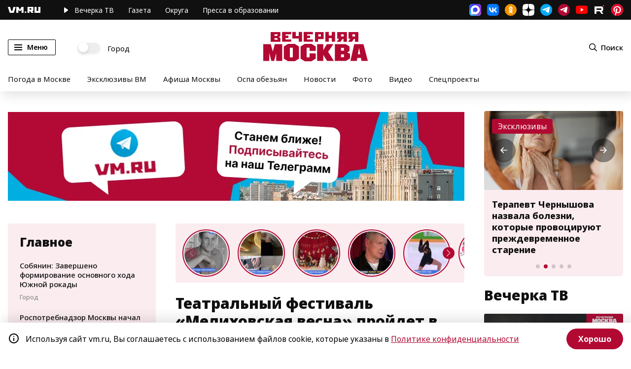

--- FILE ---
content_type: image/svg+xml
request_url: https://vm.ru/img/main_logo_white.svg
body_size: 1936
content:
<?xml version="1.0" encoding="UTF-8"?>
<svg width="170px" height="48px" viewBox="0 0 170 48" version="1.1" xmlns="http://www.w3.org/2000/svg" xmlns:xlink="http://www.w3.org/1999/xlink">
    <!-- Generator: Sketch 64 (93537) - https://sketch.com -->
    <title>VM_LOGO</title>
    <desc>Created with Sketch.</desc>
    <g id="Symbols" stroke="none" stroke-width="1" fill="none" fill-rule="evenodd">
        <g id="footer" transform="translate(-875.000000, -514.000000)" fill="#FFFFFF">
            <g id="футер_2">
                <g id="низ" transform="translate(0.000000, 429.000000)">
                    <g id="Group" transform="translate(875.000000, 85.000000)">
                        <g id="VM_LOGO">
                            <path d="M78.3621065,19 L85.1085914,23.1803372 L85.1085914,30.4648853 L75.2165062,30.4648853 L75.2165062,25.2498111 L70.4153268,25.2498111 L70.4153268,40.8536441 L75.2165062,40.8536441 L75.2165062,34.4382751 L85.1085914,34.4382751 L85.1085914,42.923118 L78.3621065,47.1034552 L67.2697266,47.1034552 L60.5232417,42.923118 L60.5232417,23.1803372 L67.2697266,19 L78.3621065,19 Z M51.2253912,19 L57.9718761,23.1803372 L57.9718761,42.8817285 L51.2253912,47.0620658 L40.1330113,47.0620658 L33.3865264,42.8817285 L33.3865264,23.1803372 L40.1330113,19 L51.2253912,19 Z M12.1685064,19.4138948 C12.1685064,19.4138948 15.2727172,30.3407168 15.5624436,31.2926748 C15.8107804,30.2993274 18.7080438,19.4138948 18.7080438,19.4138948 L18.7080438,19.4138948 L30.8765502,19.4138948 L30.8765502,46.6895605 L20.9844651,46.6895605 L20.9844651,34.0657698 C19.8255597,38.5772229 17.6733069,46.6895605 17.6733069,46.6895605 L17.6733069,46.6895605 L13.2032433,46.6895605 C13.2032433,46.6895605 11.09238,38.5358334 9.89208513,34.0657698 L9.89208513,34.0657698 L9.89208513,46.6895605 L2.0783375e-13,46.6895605 L2.0783375e-13,19.4138948 Z M97.3864842,19.4138948 L97.3864842,29.223201 C98.7937265,26.8226113 103.139622,19.4138948 103.139622,19.4138948 L103.139622,19.4138948 L113.859496,19.4138948 C113.859496,19.4138948 105.66438,31.2098959 105.250485,31.7893486 C105.66438,32.4101907 114.645896,46.6895605 114.645896,46.6895605 L114.645896,46.6895605 L103.594906,46.6895605 C103.594906,46.6895605 98.7937265,39.0738966 97.3450948,36.7974753 L97.3450948,36.7974753 L97.3450948,46.6895605 L87.4530096,46.6895605 L87.4530096,19.4138948 L97.3864842,19.4138948 Z M133.711664,19.4138948 L140.002864,23.0147793 L140.002864,30.5476642 C140.002864,30.5476642 137.271159,32.1204644 136.070864,32.782696 C137.353938,33.4449277 140.789264,35.1418962 140.789264,35.1418962 L140.789264,35.1418962 L140.789264,42.6333917 L134.00139,46.6895605 L116.162525,46.6895605 L116.162525,19.4138948 L133.711664,19.4138948 Z M162.628126,19.4138948 L169.747117,46.6895605 L159.441137,46.6895605 C159.441137,46.6895605 158.654737,42.6333917 158.530568,41.8469916 L158.530568,41.8469916 L152.570483,41.8469916 C152.454593,42.580965 151.869989,46.1632703 151.792557,46.6376489 L151.784083,46.6895605 L141.478103,46.6895605 L147.562357,19.4138948 L162.628126,19.4138948 Z M48.0797909,25.2498111 L43.2786115,25.2498111 L43.2786115,40.8536441 L48.0797909,40.8536441 L48.0797909,25.2498111 Z M130.897179,36.0524647 L126.096,36.0524647 L126.096,40.6053073 L130.897179,40.6053073 L130.897179,36.0524647 Z M155.509136,25.5395375 C155.302189,26.367327 153.729389,34.603833 153.563831,35.7627384 L153.563831,35.7627384 L157.288884,35.7627384 C157.081936,34.603833 155.633305,26.367327 155.509136,25.5395375 Z M130.897179,25.498148 L126.096,25.498148 L126.096,29.9682115 L130.897179,29.9682115 L130.897179,25.498148 Z" id="Combined-Shape"></path>
                            <path d="M29.8093022,0.221482978 L29.8093022,6.54520387 L27.2356949,8.12613409 L29.8093022,9.70706431 L29.8093022,16.0307852 L14,16.0307852 L14,0.221482978 L29.8093022,0.221482978 Z M100.072868,0.221482978 L100.072868,11.4460876 L90.9550538,11.4460876 L90.9550538,16.0307852 L86.0201546,16.0307852 L86.0201546,0.221482978 L100.072868,0.221482978 Z M137.786389,0.221482978 L137.786389,4.27920388 L137.839534,4.27920388 L137.839534,16.0307852 L132.259287,16.0307852 L132.259287,11.3406922 L130.611785,11.3406922 L127.369927,16.0307852 L121.151937,16.0307852 L124.925247,11.0245062 L121.89597,11.0245062 L121.89597,0.221482978 L137.786389,0.221482978 Z M156.28372,0.221482978 L156.28372,16.0307852 L150.703473,16.0307852 L150.703473,11.3406922 L149.055971,11.3406922 L145.814113,16.0307852 L139.596123,16.0307852 L143.369433,11.0245062 L140.340156,11.0245062 L140.340156,0.221482978 L156.28372,0.221482978 Z M47.487208,8.70414851e-14 L47.487208,3.75404835 L38.1354025,3.75404835 L38.1354025,6.02762693 L42.8113052,6.02762693 L42.8113052,9.78167529 L38.1354025,9.78167529 L38.1354025,12.1081278 L47.487208,12.1081278 L47.487208,15.8093022 L32.5562003,15.8093022 L32.5562003,8.70414851e-14 L47.487208,8.70414851e-14 Z M54.7955587,8.70414851e-14 L54.7955587,6.60924006 L59.5013377,6.60924006 L59.5013377,8.70414851e-14 L65.0530993,8.70414851e-14 L65.0530993,15.8093022 L59.5013377,15.8093022 L59.5013377,10.627658 L49.2437971,10.627658 L49.2437971,8.70414851e-14 L54.7955587,8.70414851e-14 Z M82.6189907,8.70414851e-14 L82.6189907,3.75404835 L73.2671852,3.75404835 L73.2671852,6.02762693 L77.9430879,6.02762693 L77.9430879,9.78167529 L73.2671852,9.78167529 L73.2671852,12.1081278 L82.6189907,12.1081278 L82.6189907,15.8093022 L67.687983,15.8093022 L67.687983,8.70414851e-14 L82.6189907,8.70414851e-14 Z M108.334639,8.70414851e-14 L108.334639,5.81613125 L113.114195,5.81613125 L113.114195,8.70414851e-14 L118.629068,8.70414851e-14 L118.629068,15.8093022 L113.114195,15.8093022 L113.114195,9.88742313 L108.334639,9.88742313 L108.334639,15.8093022 L102.819766,15.8093022 L102.819766,8.70414851e-14 L108.334639,8.70414851e-14 Z M23.8808139,9.88272322 L20.2029554,9.88272322 L20.2029554,12.5176069 L25.4178294,12.5176069 L25.4178294,10.9366767 L23.8808139,9.88272322 Z M95.6813948,3.73466125 L91.289922,3.73466125 L91.289922,7.24783952 L95.6813948,7.24783952 L95.6813948,3.73466125 Z M132.569767,3.73466125 L128.178294,3.73466125 L128.178294,7.24783952 L132.569767,7.24783952 L132.569767,3.73466125 Z M151.013953,3.73466125 L146.62248,3.73466125 L146.62248,7.24783952 L151.013953,7.24783952 L151.013953,3.73466125 Z M25.4178294,3.78256823 L20.148062,3.78256823 L20.148062,6.36954495 L23.8808139,6.36954495 L25.4178294,5.31559147 L25.4178294,3.78256823 Z" id="Combined-Shape"></path>
                        </g>
                    </g>
                </g>
            </g>
        </g>
    </g>
</svg>

--- FILE ---
content_type: application/javascript
request_url: https://smi2.ru/counter/settings?payload=CN7YARjvkcz4wTM6JGJmZjg5M2ZiLWI0NGItNDg3Mi1hYjM1LTQxNjM5MjAxOTRjYQ&cb=_callbacks____0ml5cssi8
body_size: 1514
content:
_callbacks____0ml5cssi8("[base64]");

--- FILE ---
content_type: image/svg+xml
request_url: https://vm.ru/img/subscribe_google.svg
body_size: 3947
content:
<svg id="icon-google-news" viewBox="0 0 161 48" xmlns="http://www.w3.org/2000/svg" xmlns:xlink="http://www.w3.org/1999/xlink">
    <path id="icon-google-news-element-1" fill="#587fc0" d="M25.342,21.016 C26.25,21.016 27.162,21.039 28.069,21.006 C28.554,20.991 28.705,21.156 28.737,21.639 C29.032,26.227 25.644,29.384 21.072,28.729 C18.033,28.295 15.97,26.609 15.042,23.717 C14.132,20.885 14.952,18.427 17.077,16.39 C19.541,14.024 23.777,13.868 26.433,15.985 C26.866,16.33 26.978,16.585 26.484,16.933 C26.3762672,17.0114017 26.2811665,17.105828 26.202,17.213 C25.827,17.712 25.522,17.792 24.935,17.361 C23.225,16.106 20.78,16.173 18.995,17.396 C17.353,18.526 16.467,20.886 16.949,22.836 C17.494,25.032 19.162,26.543 21.335,26.807 C23.764,27.101 25.685,26.083 26.488,24.077 C26.888,23.075 26.802,22.951 25.718,22.951 C24.7,22.951 23.687,22.922 22.669,22.961 C22.137,22.98 21.929,22.807 21.999,22.287 C22.0195079,22.1544552 22.0195079,22.0195448 21.999,21.887 C21.887,21.205 22.121,20.937 22.856,21 C23.68,21.074 24.514,21.016 25.342,21.016 L25.342,21.016 Z M57.514,20.371 C57.655,19.155 58.541,19.736 59.099,19.669 C59.75,19.589 59.507,20.164 59.509,20.47 C59.529,23.05 59.555,25.633 59.507,28.212 C59.474,30.007 58.917,31.568 57.123,32.398 C55.033,33.365 52.605,32.675 51.315,30.779 C50.988,30.3 50.978,30.045 51.595,29.805 C52.268,29.544 52.746,29.336 53.282,30.144 C53.917,31.102 55.008,31.159 56.038,30.849 C57.055,30.543 57.437,29.681 57.581,28.71 C57.623,28.426 57.588,28.13 57.588,27.686 C56.535,28.512 55.441,28.886 54.196,28.586 C52.99,28.298 52.086,27.616 51.434,26.568 C50.218,24.618 50.513,22.191 52.184,20.582 C53.661,19.162 55.637,19.062 57.514,20.372 L57.514,20.371 Z M52.7489934,24.031 C52.746,25.63 53.766,26.83 55.169,26.868 C56.577,26.91 57.735,25.652 57.739006,24.075 C57.742,22.495 56.616,21.23 55.207,21.2329947 C53.808,21.237 52.756,22.433 52.7489934,24.03 L52.7489934,24.031 Z"></path>
    <path id="icon-google-news-element-2" fill="#8b8a8a" d="M80.133,22.644 C80.133,20.783 80.159,18.922 80.118,17.064 C80.101,16.419 80.419,16.387 80.9,16.412 C81.34,16.438 81.808,16.291 81.78,17.048 C81.725,18.347 81.786,19.653 81.754,20.952 C81.741,21.479 81.927,21.642 82.444,21.635 C84.205,21.61 85.97,21.61 87.731,21.635 C88.248,21.645 88.357,21.444 88.347,20.981 C88.325,19.678 88.373,18.376 88.325,17.073 C88.302,16.447 88.598,16.374 89.095,16.409 C89.554,16.441 90.057,16.265 90.0510552,17.069 C90.0220944,20.8429447 90.0220944,24.6170553 90.0510552,28.391 C90.057,29.167 89.573,28.988 89.153,28.994 C88.745,28.997 88.299,29.131 88.322,28.407 C88.37,26.839 88.318,25.272 88.347,23.704 C88.357,23.219 88.213,23.062 87.715,23.069 C85.954,23.098 84.189,23.098 82.428,23.069 C81.905,23.059 81.738,23.212 81.748,23.739 C81.779,25.281 81.718,26.823 81.776,28.362 C81.806,29.116 81.356,28.988 80.913,29.001 C80.467,29.013 80.098,29.061 80.114,28.381 C80.162,26.472 80.134,24.56 80.134,22.644 L80.133,22.644 Z"></path>
    <path id="icon-google-news-element-3" fill="#f9bd27" d="M49.7500522,24.126 C49.762,26.666 47.702,28.681 45.09,28.6850034 C42.507,28.688 40.422,26.693 40.4189965,24.215 C40.416,21.422 42.357,19.4229966 45.081,19.4229966 C47.773,19.42 49.733,21.393 49.749,24.126 L49.7500522,24.126 Z M42.472,24.024 C42.462,25.648 43.576,26.839 45.097,26.8300507 C46.592,26.82 47.686,25.661 47.692,24.075 C47.702,22.446 46.592,21.262 45.068,21.270949 C43.566,21.281 42.478,22.434 42.472,24.023 L42.472,24.024 Z"></path>
    <path id="icon-google-news-element-4" fill="#ea4839" d="M64.755,24.004 C64.842,20.432 68.342,18.274 71.223,20.024 C72.151,20.585 72.715,21.437 73.136,22.411 C73.302,22.797 73.193,22.951 72.828,23.098 C71.121,23.778 69.433,24.508 67.72,25.17 C67.097,25.409 67.072,25.639 67.508,26.09 C68.518,27.14 70.138,27.12 71.304,26.032 C71.451,25.894 71.522,25.518 71.849,25.742 C72.285,26.038 72.796,26.246 73.123,26.68 C73.161,26.73 72.963,26.983 72.843,27.12 C71.579,28.563 69.475,29.068 67.646,28.372 C65.878,27.695 64.71,25.932 64.755,24.004 L64.755,24.004 Z M66.745,23.87 C66.898,23.842 66.953,23.838 67.001,23.82 C68.131,23.36 69.256,22.9 70.383,22.434 C71.04,22.162 71.069,21.977 70.495,21.565 C69.725,21.013 68.888,21.023 68.092,21.46 C67.184,21.958 66.773,22.778 66.744,23.87 L66.745,23.87 Z M39.318091,24.103 C39.334,26.619 37.238,28.675 34.659,28.6820033 C32.153,28.685 30.009,26.661 29.991,24.272 C29.968,21.482 31.9,19.452 34.611,19.42 C37.277,19.391 39.301,21.406 39.318091,24.103 Z M37.3130225,24.059 C37.319,22.514 36.123,21.233 34.665,21.227 C33.212,21.217 32.002,22.494 31.9989776,24.043 C31.993,25.585 33.193,26.868 34.646,26.878 C36.09,26.888 37.306,25.604 37.312,24.058 L37.3130225,24.059 Z"></path>
    <path id="icon-google-news-element-5" fill="#8b8a8a" d="M108.406,24.267 C109.513,24.851 109.998,25.729 109.773,26.913 C109.539,28.153 108.666,28.749 107.476,28.909 C105.881,29.119 104.277,28.963 102.676,29.001 C102.316,29.011 102.32,28.761 102.32,28.513 C102.32,25.803 102.326,23.092 102.312964,20.378 C102.31,19.973 102.496,19.893 102.852,19.896 C104.187,19.916 105.525,19.861 106.857,19.938 C108.673,20.043 109.69,21.308 109.353,22.894 C109.228,23.475 108.827,23.854 108.406,24.267 L108.406,24.267 Z M105.586,25.037 C103.885,25.001 103.885,25.001 103.885,26.69 C103.885,26.9 103.892,27.115 103.885,27.325 C103.879,27.571 103.95,27.734 104.238,27.725 C105.169,27.702 106.106,27.747 107.027,27.651 C107.858,27.561 108.249,27.047 108.22,26.329 C108.194,25.659 107.707,25.139 106.937,25.046 C106.497,24.991 106.038,25.036 105.586,25.036 L105.586,25.037 Z M105.448,23.73 C105.897,23.695 106.462,23.8 107.004,23.58 C107.527,23.37 107.861,22.987 107.842,22.434 C107.822,21.863 107.524,21.457 106.908,21.301 C106.273,21.138 105.634,21.186 104.996,21.18 C103.889,21.167 103.889,21.176 103.889,22.265 C103.885,23.734 103.885,23.734 105.448,23.73 L105.448,23.73 Z M143.989,22.479 C142.754,24.461 141.522,26.444 140.287,28.429 C140.091,28.746 139.927,29.029 139.443,29.017 C137.951,28.972 138.256,29.103 138.246,27.839 C138.23,25.528 138.246,23.216 138.237,20.905 C138.233,20.336 138.124,19.858 139.045,19.864 C140.004,19.87 139.806,20.416 139.809,20.94 C139.812,22.795 139.809,24.646 139.953,26.565 C140.284,26.048 140.624,25.534 140.948,25.01 C141.888,23.497 142.818,21.977 143.755,20.464 C144.057,19.979 145.048,19.698 145.568,19.921 C145.809,20.024 145.757,20.218 145.757,20.387 C145.761,23.097 145.751,25.808 145.767013,28.519 C145.77,29.234 145.263,28.963 144.926,28.998 C144.548,29.039 144.188,29.071 144.198,28.471 C144.227,26.744 144.208,25.017 144.208,23.29 L144.208,22.526 C144.135204,22.5093964 144.062198,22.4937284 143.989,22.479 L143.989,22.479 Z M100.497,24.464 C100.52,26.919 99.477,28.48 97.462,29.039 C94.639,29.821 92.123,27.986 92.008,25.077 C91.953,23.701 92.014,22.351 92.918,21.217 C93.997,19.867 95.864,19.366 97.638,19.908 C99.246,20.397 100.353,21.849 100.494,23.672 C100.517,23.932 100.497,24.199 100.497,24.464 Z M93.57,24.474 C93.59,24.803 93.586,25.151 93.634,25.492 C93.834,26.897 94.805,27.855 96.073,27.909 C97.494,27.969 98.428,27.229 98.781,25.741 C98.999,24.825 99.012,23.902 98.755,22.992 C98.389,21.696 97.478,20.984 96.22,20.9909489 C94.995,20.997 94.135,21.693 93.74,22.961 C93.583,23.455 93.615,23.957 93.57,24.474 L93.57,24.474 Z M110.948,24.4 C110.942,22.022 111.917,20.48 113.768,19.909 C116.419,19.091 118.88,20.512 119.351,23.235 C119.605,24.71 119.579,26.207 118.616,27.513 C117.542,28.969 115.684,29.553 113.826,29.007 C112.18,28.522 111.057,27.073 110.951,25.278 C110.932,24.985 110.948,24.691 110.948,24.4 L110.948,24.4 Z M112.501,24.477 C112.517,24.774 112.517,25.122 112.562,25.46 C112.745,26.865 113.717,27.842 114.975,27.903 C116.403,27.976 117.333,27.236 117.712,25.77 C117.907,25.01 117.911,24.238 117.805,23.481 C117.577,21.859 116.505,20.94 115.02,20.997 C113.637,21.052 112.655,22.127 112.539,23.714 C112.523,23.954 112.517,24.19 112.501,24.477 L112.501,24.477 Z M124.998,19.7229301 C126.721,19.733 127.969,20.531 128.415,21.948 C128.476,22.14 128.794,22.536 128.335,22.574 C127.899,22.612 127.363,23.136 126.988,22.472 C126.224,21.131 125.614,20.783 124.405,21.029 C123.356,21.243 122.675,22.099 122.467,23.391 C122.306,24.381 122.342,25.355 122.663,26.3 C123.041,27.41 123.863,27.944 125.047,27.909 C126.092,27.877 126.83,27.356 127.09,26.226 C127.328,25.192 127.989,25.824 128.406,25.85 C129.035,25.888 128.611,26.405 128.541,26.635 C128.002,28.397 126.5,29.295 124.418,29.16 C122.637,29.045 121.254,27.717 120.908,25.783 C120.679759,24.5231474 120.794781,23.2250881 121.241,22.025 C121.767,20.575 123.192,19.714 124.998,19.7229301 L124.998,19.7229301 Z"></path>
    <path id="icon-google-news-element-6" fill="#34a852" d="M61.123,21.578 C61.123,19.503 61.143,17.428 61.11,15.353 C61.1,14.797 61.251,14.631 61.82,14.643 C63.131,14.676 63.131,14.643 63.131,15.953 C63.131,19.915 63.109,23.88 63.151,27.842 C63.157,28.57 62.942,28.8 62.262,28.685 C62.1025633,28.6610199 61.9404367,28.6610199 61.781,28.685 C61.264,28.761 61.104,28.573 61.113,28.04 C61.143,25.888 61.123,23.733 61.123,21.578 Z"></path>
    <path id="icon-google-news-element-7" fill="#8b8a8a" d="M132.172,25.045 C132.172,23.982 132.15,22.919 132.182,21.856 C132.198,21.352 132.063,21.128 131.518,21.166 C130.959,21.208 130.395,21.141 129.836,21.186 C129.307,21.227 129.224,20.994 129.224,20.538 C129.224,20.078 129.32,19.883 129.84,19.89 C131.922,19.918 134.008,19.918 136.09,19.89 C136.619,19.883 136.703,20.09 136.706063,20.544 C136.709,21.004 136.606,21.269 136.087,21.179 C136.033631,21.1709997 135.979369,21.1709997 135.926,21.179 C135.217,21.237 134.248,20.863 133.866,21.339 C133.51,21.786 133.738,22.705 133.735,23.417 C133.725,25.01 133.709,26.607 133.744,28.2 C133.757,28.784 133.658,29.049 132.978,29.027 C132.374,29.004 132.127,28.887 132.163,28.232 C132.214,27.172 132.172,26.109 132.172,25.046 L132.172,25.045 Z"></path>
</svg>